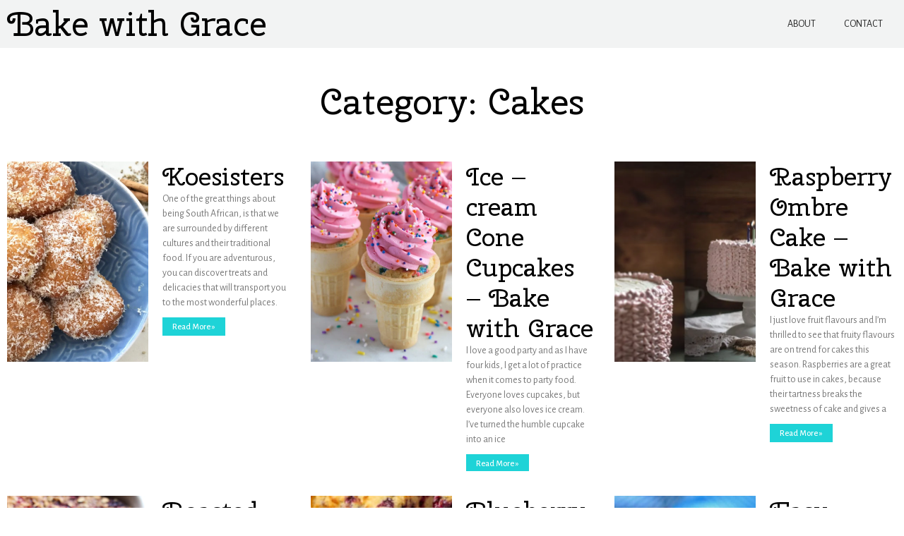

--- FILE ---
content_type: text/html; charset=UTF-8
request_url: https://bakewithgraceblog.com/category/cakes/
body_size: 15562
content:
<!doctype html>
<html lang="en-US">
<head>
	<meta charset="UTF-8">
	<meta name="viewport" content="width=device-width, initial-scale=1">
	<link rel="profile" href="https://gmpg.org/xfn/11">
	<meta name='robots' content='index, follow, max-image-preview:large, max-snippet:-1, max-video-preview:-1' />

	<!-- This site is optimized with the Yoast SEO plugin v23.1 - https://yoast.com/wordpress/plugins/seo/ -->
	<title>Cakes Archives - Bake with Grace</title>
	<link rel="canonical" href="https://bakewithgraceblog.com/category/cakes/" />
	<link rel="next" href="https://bakewithgraceblog.com/category/cakes/page/2/" />
	<meta property="og:locale" content="en_US" />
	<meta property="og:type" content="article" />
	<meta property="og:title" content="Cakes Archives - Bake with Grace" />
	<meta property="og:url" content="https://bakewithgraceblog.com/category/cakes/" />
	<meta property="og:site_name" content="Bake with Grace" />
	<meta name="twitter:card" content="summary_large_image" />
	<script type="application/ld+json" class="yoast-schema-graph">{"@context":"https://schema.org","@graph":[{"@type":"CollectionPage","@id":"https://bakewithgraceblog.com/category/cakes/","url":"https://bakewithgraceblog.com/category/cakes/","name":"Cakes Archives - Bake with Grace","isPartOf":{"@id":"https://bakewithgraceblog.com/#website"},"primaryImageOfPage":{"@id":"https://bakewithgraceblog.com/category/cakes/#primaryimage"},"image":{"@id":"https://bakewithgraceblog.com/category/cakes/#primaryimage"},"thumbnailUrl":"https://bakewithgraceblog.com/wp-content/uploads/2019/01/img_8889-1.jpg","breadcrumb":{"@id":"https://bakewithgraceblog.com/category/cakes/#breadcrumb"},"inLanguage":"en-US"},{"@type":"ImageObject","inLanguage":"en-US","@id":"https://bakewithgraceblog.com/category/cakes/#primaryimage","url":"https://bakewithgraceblog.com/wp-content/uploads/2019/01/img_8889-1.jpg","contentUrl":"https://bakewithgraceblog.com/wp-content/uploads/2019/01/img_8889-1.jpg","width":960,"height":1280},{"@type":"BreadcrumbList","@id":"https://bakewithgraceblog.com/category/cakes/#breadcrumb","itemListElement":[{"@type":"ListItem","position":1,"name":"Home","item":"https://bakewithgraceblog.com/"},{"@type":"ListItem","position":2,"name":"Cakes"}]},{"@type":"WebSite","@id":"https://bakewithgraceblog.com/#website","url":"https://bakewithgraceblog.com/","name":"Bake with Grace","description":"","potentialAction":[{"@type":"SearchAction","target":{"@type":"EntryPoint","urlTemplate":"https://bakewithgraceblog.com/?s={search_term_string}"},"query-input":"required name=search_term_string"}],"inLanguage":"en-US"}]}</script>
	<!-- / Yoast SEO plugin. -->


<link rel="alternate" type="application/rss+xml" title="Bake with Grace &raquo; Feed" href="https://bakewithgraceblog.com/feed/" />
<link rel="alternate" type="application/rss+xml" title="Bake with Grace &raquo; Comments Feed" href="https://bakewithgraceblog.com/comments/feed/" />
<link rel="alternate" type="application/rss+xml" title="Bake with Grace &raquo; Cakes Category Feed" href="https://bakewithgraceblog.com/category/cakes/feed/" />
<script>
window._wpemojiSettings = {"baseUrl":"https:\/\/s.w.org\/images\/core\/emoji\/15.0.3\/72x72\/","ext":".png","svgUrl":"https:\/\/s.w.org\/images\/core\/emoji\/15.0.3\/svg\/","svgExt":".svg","source":{"concatemoji":"https:\/\/bakewithgraceblog.com\/wp-includes\/js\/wp-emoji-release.min.js?ver=6.6.4"}};
/*! This file is auto-generated */
!function(i,n){var o,s,e;function c(e){try{var t={supportTests:e,timestamp:(new Date).valueOf()};sessionStorage.setItem(o,JSON.stringify(t))}catch(e){}}function p(e,t,n){e.clearRect(0,0,e.canvas.width,e.canvas.height),e.fillText(t,0,0);var t=new Uint32Array(e.getImageData(0,0,e.canvas.width,e.canvas.height).data),r=(e.clearRect(0,0,e.canvas.width,e.canvas.height),e.fillText(n,0,0),new Uint32Array(e.getImageData(0,0,e.canvas.width,e.canvas.height).data));return t.every(function(e,t){return e===r[t]})}function u(e,t,n){switch(t){case"flag":return n(e,"\ud83c\udff3\ufe0f\u200d\u26a7\ufe0f","\ud83c\udff3\ufe0f\u200b\u26a7\ufe0f")?!1:!n(e,"\ud83c\uddfa\ud83c\uddf3","\ud83c\uddfa\u200b\ud83c\uddf3")&&!n(e,"\ud83c\udff4\udb40\udc67\udb40\udc62\udb40\udc65\udb40\udc6e\udb40\udc67\udb40\udc7f","\ud83c\udff4\u200b\udb40\udc67\u200b\udb40\udc62\u200b\udb40\udc65\u200b\udb40\udc6e\u200b\udb40\udc67\u200b\udb40\udc7f");case"emoji":return!n(e,"\ud83d\udc26\u200d\u2b1b","\ud83d\udc26\u200b\u2b1b")}return!1}function f(e,t,n){var r="undefined"!=typeof WorkerGlobalScope&&self instanceof WorkerGlobalScope?new OffscreenCanvas(300,150):i.createElement("canvas"),a=r.getContext("2d",{willReadFrequently:!0}),o=(a.textBaseline="top",a.font="600 32px Arial",{});return e.forEach(function(e){o[e]=t(a,e,n)}),o}function t(e){var t=i.createElement("script");t.src=e,t.defer=!0,i.head.appendChild(t)}"undefined"!=typeof Promise&&(o="wpEmojiSettingsSupports",s=["flag","emoji"],n.supports={everything:!0,everythingExceptFlag:!0},e=new Promise(function(e){i.addEventListener("DOMContentLoaded",e,{once:!0})}),new Promise(function(t){var n=function(){try{var e=JSON.parse(sessionStorage.getItem(o));if("object"==typeof e&&"number"==typeof e.timestamp&&(new Date).valueOf()<e.timestamp+604800&&"object"==typeof e.supportTests)return e.supportTests}catch(e){}return null}();if(!n){if("undefined"!=typeof Worker&&"undefined"!=typeof OffscreenCanvas&&"undefined"!=typeof URL&&URL.createObjectURL&&"undefined"!=typeof Blob)try{var e="postMessage("+f.toString()+"("+[JSON.stringify(s),u.toString(),p.toString()].join(",")+"));",r=new Blob([e],{type:"text/javascript"}),a=new Worker(URL.createObjectURL(r),{name:"wpTestEmojiSupports"});return void(a.onmessage=function(e){c(n=e.data),a.terminate(),t(n)})}catch(e){}c(n=f(s,u,p))}t(n)}).then(function(e){for(var t in e)n.supports[t]=e[t],n.supports.everything=n.supports.everything&&n.supports[t],"flag"!==t&&(n.supports.everythingExceptFlag=n.supports.everythingExceptFlag&&n.supports[t]);n.supports.everythingExceptFlag=n.supports.everythingExceptFlag&&!n.supports.flag,n.DOMReady=!1,n.readyCallback=function(){n.DOMReady=!0}}).then(function(){return e}).then(function(){var e;n.supports.everything||(n.readyCallback(),(e=n.source||{}).concatemoji?t(e.concatemoji):e.wpemoji&&e.twemoji&&(t(e.twemoji),t(e.wpemoji)))}))}((window,document),window._wpemojiSettings);
</script>
<style id='wp-emoji-styles-inline-css'>

	img.wp-smiley, img.emoji {
		display: inline !important;
		border: none !important;
		box-shadow: none !important;
		height: 1em !important;
		width: 1em !important;
		margin: 0 0.07em !important;
		vertical-align: -0.1em !important;
		background: none !important;
		padding: 0 !important;
	}
</style>
<link rel='stylesheet' id='wp-block-library-css' href='https://bakewithgraceblog.com/wp-includes/css/dist/block-library/style.min.css?ver=6.6.4' media='all' />
<style id='classic-theme-styles-inline-css'>
/*! This file is auto-generated */
.wp-block-button__link{color:#fff;background-color:#32373c;border-radius:9999px;box-shadow:none;text-decoration:none;padding:calc(.667em + 2px) calc(1.333em + 2px);font-size:1.125em}.wp-block-file__button{background:#32373c;color:#fff;text-decoration:none}
</style>
<style id='global-styles-inline-css'>
:root{--wp--preset--aspect-ratio--square: 1;--wp--preset--aspect-ratio--4-3: 4/3;--wp--preset--aspect-ratio--3-4: 3/4;--wp--preset--aspect-ratio--3-2: 3/2;--wp--preset--aspect-ratio--2-3: 2/3;--wp--preset--aspect-ratio--16-9: 16/9;--wp--preset--aspect-ratio--9-16: 9/16;--wp--preset--color--black: #000000;--wp--preset--color--cyan-bluish-gray: #abb8c3;--wp--preset--color--white: #ffffff;--wp--preset--color--pale-pink: #f78da7;--wp--preset--color--vivid-red: #cf2e2e;--wp--preset--color--luminous-vivid-orange: #ff6900;--wp--preset--color--luminous-vivid-amber: #fcb900;--wp--preset--color--light-green-cyan: #7bdcb5;--wp--preset--color--vivid-green-cyan: #00d084;--wp--preset--color--pale-cyan-blue: #8ed1fc;--wp--preset--color--vivid-cyan-blue: #0693e3;--wp--preset--color--vivid-purple: #9b51e0;--wp--preset--gradient--vivid-cyan-blue-to-vivid-purple: linear-gradient(135deg,rgba(6,147,227,1) 0%,rgb(155,81,224) 100%);--wp--preset--gradient--light-green-cyan-to-vivid-green-cyan: linear-gradient(135deg,rgb(122,220,180) 0%,rgb(0,208,130) 100%);--wp--preset--gradient--luminous-vivid-amber-to-luminous-vivid-orange: linear-gradient(135deg,rgba(252,185,0,1) 0%,rgba(255,105,0,1) 100%);--wp--preset--gradient--luminous-vivid-orange-to-vivid-red: linear-gradient(135deg,rgba(255,105,0,1) 0%,rgb(207,46,46) 100%);--wp--preset--gradient--very-light-gray-to-cyan-bluish-gray: linear-gradient(135deg,rgb(238,238,238) 0%,rgb(169,184,195) 100%);--wp--preset--gradient--cool-to-warm-spectrum: linear-gradient(135deg,rgb(74,234,220) 0%,rgb(151,120,209) 20%,rgb(207,42,186) 40%,rgb(238,44,130) 60%,rgb(251,105,98) 80%,rgb(254,248,76) 100%);--wp--preset--gradient--blush-light-purple: linear-gradient(135deg,rgb(255,206,236) 0%,rgb(152,150,240) 100%);--wp--preset--gradient--blush-bordeaux: linear-gradient(135deg,rgb(254,205,165) 0%,rgb(254,45,45) 50%,rgb(107,0,62) 100%);--wp--preset--gradient--luminous-dusk: linear-gradient(135deg,rgb(255,203,112) 0%,rgb(199,81,192) 50%,rgb(65,88,208) 100%);--wp--preset--gradient--pale-ocean: linear-gradient(135deg,rgb(255,245,203) 0%,rgb(182,227,212) 50%,rgb(51,167,181) 100%);--wp--preset--gradient--electric-grass: linear-gradient(135deg,rgb(202,248,128) 0%,rgb(113,206,126) 100%);--wp--preset--gradient--midnight: linear-gradient(135deg,rgb(2,3,129) 0%,rgb(40,116,252) 100%);--wp--preset--font-size--small: 13px;--wp--preset--font-size--medium: 20px;--wp--preset--font-size--large: 36px;--wp--preset--font-size--x-large: 42px;--wp--preset--spacing--20: 0.44rem;--wp--preset--spacing--30: 0.67rem;--wp--preset--spacing--40: 1rem;--wp--preset--spacing--50: 1.5rem;--wp--preset--spacing--60: 2.25rem;--wp--preset--spacing--70: 3.38rem;--wp--preset--spacing--80: 5.06rem;--wp--preset--shadow--natural: 6px 6px 9px rgba(0, 0, 0, 0.2);--wp--preset--shadow--deep: 12px 12px 50px rgba(0, 0, 0, 0.4);--wp--preset--shadow--sharp: 6px 6px 0px rgba(0, 0, 0, 0.2);--wp--preset--shadow--outlined: 6px 6px 0px -3px rgba(255, 255, 255, 1), 6px 6px rgba(0, 0, 0, 1);--wp--preset--shadow--crisp: 6px 6px 0px rgba(0, 0, 0, 1);}:where(.is-layout-flex){gap: 0.5em;}:where(.is-layout-grid){gap: 0.5em;}body .is-layout-flex{display: flex;}.is-layout-flex{flex-wrap: wrap;align-items: center;}.is-layout-flex > :is(*, div){margin: 0;}body .is-layout-grid{display: grid;}.is-layout-grid > :is(*, div){margin: 0;}:where(.wp-block-columns.is-layout-flex){gap: 2em;}:where(.wp-block-columns.is-layout-grid){gap: 2em;}:where(.wp-block-post-template.is-layout-flex){gap: 1.25em;}:where(.wp-block-post-template.is-layout-grid){gap: 1.25em;}.has-black-color{color: var(--wp--preset--color--black) !important;}.has-cyan-bluish-gray-color{color: var(--wp--preset--color--cyan-bluish-gray) !important;}.has-white-color{color: var(--wp--preset--color--white) !important;}.has-pale-pink-color{color: var(--wp--preset--color--pale-pink) !important;}.has-vivid-red-color{color: var(--wp--preset--color--vivid-red) !important;}.has-luminous-vivid-orange-color{color: var(--wp--preset--color--luminous-vivid-orange) !important;}.has-luminous-vivid-amber-color{color: var(--wp--preset--color--luminous-vivid-amber) !important;}.has-light-green-cyan-color{color: var(--wp--preset--color--light-green-cyan) !important;}.has-vivid-green-cyan-color{color: var(--wp--preset--color--vivid-green-cyan) !important;}.has-pale-cyan-blue-color{color: var(--wp--preset--color--pale-cyan-blue) !important;}.has-vivid-cyan-blue-color{color: var(--wp--preset--color--vivid-cyan-blue) !important;}.has-vivid-purple-color{color: var(--wp--preset--color--vivid-purple) !important;}.has-black-background-color{background-color: var(--wp--preset--color--black) !important;}.has-cyan-bluish-gray-background-color{background-color: var(--wp--preset--color--cyan-bluish-gray) !important;}.has-white-background-color{background-color: var(--wp--preset--color--white) !important;}.has-pale-pink-background-color{background-color: var(--wp--preset--color--pale-pink) !important;}.has-vivid-red-background-color{background-color: var(--wp--preset--color--vivid-red) !important;}.has-luminous-vivid-orange-background-color{background-color: var(--wp--preset--color--luminous-vivid-orange) !important;}.has-luminous-vivid-amber-background-color{background-color: var(--wp--preset--color--luminous-vivid-amber) !important;}.has-light-green-cyan-background-color{background-color: var(--wp--preset--color--light-green-cyan) !important;}.has-vivid-green-cyan-background-color{background-color: var(--wp--preset--color--vivid-green-cyan) !important;}.has-pale-cyan-blue-background-color{background-color: var(--wp--preset--color--pale-cyan-blue) !important;}.has-vivid-cyan-blue-background-color{background-color: var(--wp--preset--color--vivid-cyan-blue) !important;}.has-vivid-purple-background-color{background-color: var(--wp--preset--color--vivid-purple) !important;}.has-black-border-color{border-color: var(--wp--preset--color--black) !important;}.has-cyan-bluish-gray-border-color{border-color: var(--wp--preset--color--cyan-bluish-gray) !important;}.has-white-border-color{border-color: var(--wp--preset--color--white) !important;}.has-pale-pink-border-color{border-color: var(--wp--preset--color--pale-pink) !important;}.has-vivid-red-border-color{border-color: var(--wp--preset--color--vivid-red) !important;}.has-luminous-vivid-orange-border-color{border-color: var(--wp--preset--color--luminous-vivid-orange) !important;}.has-luminous-vivid-amber-border-color{border-color: var(--wp--preset--color--luminous-vivid-amber) !important;}.has-light-green-cyan-border-color{border-color: var(--wp--preset--color--light-green-cyan) !important;}.has-vivid-green-cyan-border-color{border-color: var(--wp--preset--color--vivid-green-cyan) !important;}.has-pale-cyan-blue-border-color{border-color: var(--wp--preset--color--pale-cyan-blue) !important;}.has-vivid-cyan-blue-border-color{border-color: var(--wp--preset--color--vivid-cyan-blue) !important;}.has-vivid-purple-border-color{border-color: var(--wp--preset--color--vivid-purple) !important;}.has-vivid-cyan-blue-to-vivid-purple-gradient-background{background: var(--wp--preset--gradient--vivid-cyan-blue-to-vivid-purple) !important;}.has-light-green-cyan-to-vivid-green-cyan-gradient-background{background: var(--wp--preset--gradient--light-green-cyan-to-vivid-green-cyan) !important;}.has-luminous-vivid-amber-to-luminous-vivid-orange-gradient-background{background: var(--wp--preset--gradient--luminous-vivid-amber-to-luminous-vivid-orange) !important;}.has-luminous-vivid-orange-to-vivid-red-gradient-background{background: var(--wp--preset--gradient--luminous-vivid-orange-to-vivid-red) !important;}.has-very-light-gray-to-cyan-bluish-gray-gradient-background{background: var(--wp--preset--gradient--very-light-gray-to-cyan-bluish-gray) !important;}.has-cool-to-warm-spectrum-gradient-background{background: var(--wp--preset--gradient--cool-to-warm-spectrum) !important;}.has-blush-light-purple-gradient-background{background: var(--wp--preset--gradient--blush-light-purple) !important;}.has-blush-bordeaux-gradient-background{background: var(--wp--preset--gradient--blush-bordeaux) !important;}.has-luminous-dusk-gradient-background{background: var(--wp--preset--gradient--luminous-dusk) !important;}.has-pale-ocean-gradient-background{background: var(--wp--preset--gradient--pale-ocean) !important;}.has-electric-grass-gradient-background{background: var(--wp--preset--gradient--electric-grass) !important;}.has-midnight-gradient-background{background: var(--wp--preset--gradient--midnight) !important;}.has-small-font-size{font-size: var(--wp--preset--font-size--small) !important;}.has-medium-font-size{font-size: var(--wp--preset--font-size--medium) !important;}.has-large-font-size{font-size: var(--wp--preset--font-size--large) !important;}.has-x-large-font-size{font-size: var(--wp--preset--font-size--x-large) !important;}
:where(.wp-block-post-template.is-layout-flex){gap: 1.25em;}:where(.wp-block-post-template.is-layout-grid){gap: 1.25em;}
:where(.wp-block-columns.is-layout-flex){gap: 2em;}:where(.wp-block-columns.is-layout-grid){gap: 2em;}
:root :where(.wp-block-pullquote){font-size: 1.5em;line-height: 1.6;}
</style>
<link rel='stylesheet' id='contact-form-7-css' href='https://bakewithgraceblog.com/wp-content/plugins/contact-form-7/includes/css/styles.css?ver=5.9.8' media='all' />
<link rel='stylesheet' id='hello-elementor-css' href='https://bakewithgraceblog.com/wp-content/themes/hello-elementor/style.min.css?ver=3.1.0' media='all' />
<link rel='stylesheet' id='hello-elementor-theme-style-css' href='https://bakewithgraceblog.com/wp-content/themes/hello-elementor/theme.min.css?ver=3.1.0' media='all' />
<link rel='stylesheet' id='hello-elementor-header-footer-css' href='https://bakewithgraceblog.com/wp-content/themes/hello-elementor/header-footer.min.css?ver=3.1.0' media='all' />
<link rel='stylesheet' id='elementor-frontend-css' href='https://bakewithgraceblog.com/wp-content/plugins/elementor/assets/css/frontend-lite.min.css?ver=3.23.3' media='all' />
<link rel='stylesheet' id='elementor-post-642-css' href='https://bakewithgraceblog.com/wp-content/uploads/elementor/css/post-642.css?ver=1762589898' media='all' />
<link rel='stylesheet' id='swiper-css' href='https://bakewithgraceblog.com/wp-content/plugins/elementor/assets/lib/swiper/v8/css/swiper.min.css?ver=8.4.5' media='all' />
<link rel='stylesheet' id='elementor-pro-css' href='https://bakewithgraceblog.com/wp-content/plugins/elementor-pro/assets/css/frontend-lite.min.css?ver=3.18.2' media='all' />
<link rel='stylesheet' id='elementor-global-css' href='https://bakewithgraceblog.com/wp-content/uploads/elementor/css/global.css?ver=1762589898' media='all' />
<link rel='stylesheet' id='elementor-post-650-css' href='https://bakewithgraceblog.com/wp-content/uploads/elementor/css/post-650.css?ver=1762589898' media='all' />
<link rel='stylesheet' id='elementor-post-658-css' href='https://bakewithgraceblog.com/wp-content/uploads/elementor/css/post-658.css?ver=1762589898' media='all' />
<link rel='stylesheet' id='elementor-post-713-css' href='https://bakewithgraceblog.com/wp-content/uploads/elementor/css/post-713.css?ver=1762597738' media='all' />
<link rel='stylesheet' id='google-fonts-1-css' href='https://fonts.googleapis.com/css?family=Cherry+Swash%3A100%2C100italic%2C200%2C200italic%2C300%2C300italic%2C400%2C400italic%2C500%2C500italic%2C600%2C600italic%2C700%2C700italic%2C800%2C800italic%2C900%2C900italic%7CRoboto+Slab%3A100%2C100italic%2C200%2C200italic%2C300%2C300italic%2C400%2C400italic%2C500%2C500italic%2C600%2C600italic%2C700%2C700italic%2C800%2C800italic%2C900%2C900italic%7CAlegreya+Sans%3A100%2C100italic%2C200%2C200italic%2C300%2C300italic%2C400%2C400italic%2C500%2C500italic%2C600%2C600italic%2C700%2C700italic%2C800%2C800italic%2C900%2C900italic&#038;display=swap&#038;ver=6.6.4' media='all' />
<link rel="preconnect" href="https://fonts.gstatic.com/" crossorigin><link rel="https://api.w.org/" href="https://bakewithgraceblog.com/wp-json/" /><link rel="alternate" title="JSON" type="application/json" href="https://bakewithgraceblog.com/wp-json/wp/v2/categories/30" /><link rel="EditURI" type="application/rsd+xml" title="RSD" href="https://bakewithgraceblog.com/xmlrpc.php?rsd" />
<meta name="generator" content="WordPress 6.6.4" />
<meta name="generator" content="Elementor 3.23.3; features: e_optimized_css_loading, e_font_icon_svg, additional_custom_breakpoints, e_optimized_control_loading, e_lazyload, e_element_cache; settings: css_print_method-external, google_font-enabled, font_display-swap">
			<style>
				.e-con.e-parent:nth-of-type(n+4):not(.e-lazyloaded):not(.e-no-lazyload),
				.e-con.e-parent:nth-of-type(n+4):not(.e-lazyloaded):not(.e-no-lazyload) * {
					background-image: none !important;
				}
				@media screen and (max-height: 1024px) {
					.e-con.e-parent:nth-of-type(n+3):not(.e-lazyloaded):not(.e-no-lazyload),
					.e-con.e-parent:nth-of-type(n+3):not(.e-lazyloaded):not(.e-no-lazyload) * {
						background-image: none !important;
					}
				}
				@media screen and (max-height: 640px) {
					.e-con.e-parent:nth-of-type(n+2):not(.e-lazyloaded):not(.e-no-lazyload),
					.e-con.e-parent:nth-of-type(n+2):not(.e-lazyloaded):not(.e-no-lazyload) * {
						background-image: none !important;
					}
				}
			</style>
					<style id="wp-custom-css">
			@media(min-width:768px) {
	.feat-col {
    height: 100vh;
    left: 0;
    overflow: hidden;
    position: sticky;
    top: 0;
	}}
.cat-links li.elementor-icon-list-item.elementor-repeater-item-f8e1dd1.elementor-inline-item {
    background: #01a2a6;
    padding: 8px 15px;
}
div#jp-post-flair{
	display:none;
}
input#submit {
    background: #fff;
    border-color: #01a2a6;
    color: #01a2a6;
}
a{
	color: #01a2a6;
}
h3#reply-title {
    font-family: 'Cherry Swash';
    font-size: 34px;
}
.arch a.elementor-post__read-more {
    background: #1ed3d7;
    color: #fff;
    padding: 7px 14px;
}		</style>
		<style id="wpforms-css-vars-root">
				:root {
					--wpforms-field-border-radius: 3px;
--wpforms-field-border-style: solid;
--wpforms-field-border-size: 1px;
--wpforms-field-background-color: #ffffff;
--wpforms-field-border-color: rgba( 0, 0, 0, 0.25 );
--wpforms-field-border-color-spare: rgba( 0, 0, 0, 0.25 );
--wpforms-field-text-color: rgba( 0, 0, 0, 0.7 );
--wpforms-field-menu-color: #ffffff;
--wpforms-label-color: rgba( 0, 0, 0, 0.85 );
--wpforms-label-sublabel-color: rgba( 0, 0, 0, 0.55 );
--wpforms-label-error-color: #d63637;
--wpforms-button-border-radius: 3px;
--wpforms-button-border-style: none;
--wpforms-button-border-size: 1px;
--wpforms-button-background-color: #066aab;
--wpforms-button-border-color: #066aab;
--wpforms-button-text-color: #ffffff;
--wpforms-page-break-color: #066aab;
--wpforms-background-image: none;
--wpforms-background-position: center center;
--wpforms-background-repeat: no-repeat;
--wpforms-background-size: cover;
--wpforms-background-width: 100px;
--wpforms-background-height: 100px;
--wpforms-background-color: rgba( 0, 0, 0, 0 );
--wpforms-background-url: none;
--wpforms-container-padding: 0px;
--wpforms-container-border-style: none;
--wpforms-container-border-width: 1px;
--wpforms-container-border-color: #000000;
--wpforms-container-border-radius: 3px;
--wpforms-field-size-input-height: 43px;
--wpforms-field-size-input-spacing: 15px;
--wpforms-field-size-font-size: 16px;
--wpforms-field-size-line-height: 19px;
--wpforms-field-size-padding-h: 14px;
--wpforms-field-size-checkbox-size: 16px;
--wpforms-field-size-sublabel-spacing: 5px;
--wpforms-field-size-icon-size: 1;
--wpforms-label-size-font-size: 16px;
--wpforms-label-size-line-height: 19px;
--wpforms-label-size-sublabel-font-size: 14px;
--wpforms-label-size-sublabel-line-height: 17px;
--wpforms-button-size-font-size: 17px;
--wpforms-button-size-height: 41px;
--wpforms-button-size-padding-h: 15px;
--wpforms-button-size-margin-top: 10px;
--wpforms-container-shadow-size-box-shadow: none;

				}
			</style></head>
<body class="archive category category-cakes category-30 elementor-default elementor-template-full-width elementor-kit-642 elementor-page-713">


<a class="skip-link screen-reader-text" href="#content">Skip to content</a>

		<div data-elementor-type="header" data-elementor-id="650" class="elementor elementor-650 elementor-location-header" data-elementor-post-type="elementor_library">
					<div class="elementor-section-wrap">
								<section class="elementor-section elementor-top-section elementor-element elementor-element-cc68b93 elementor-section-boxed elementor-section-height-default elementor-section-height-default" data-id="cc68b93" data-element_type="section" data-settings="{&quot;background_background&quot;:&quot;classic&quot;,&quot;sticky&quot;:&quot;top&quot;,&quot;sticky_on&quot;:[&quot;desktop&quot;,&quot;tablet&quot;,&quot;mobile&quot;],&quot;sticky_offset&quot;:0,&quot;sticky_effects_offset&quot;:0}">
						<div class="elementor-container elementor-column-gap-default">
					<div class="elementor-column elementor-col-100 elementor-top-column elementor-element elementor-element-111598c" data-id="111598c" data-element_type="column">
			<div class="elementor-widget-wrap elementor-element-populated">
						<section class="elementor-section elementor-inner-section elementor-element elementor-element-ecddb21 elementor-section-content-middle elementor-section-boxed elementor-section-height-default elementor-section-height-default" data-id="ecddb21" data-element_type="section">
						<div class="elementor-container elementor-column-gap-default">
					<div class="elementor-column elementor-col-50 elementor-inner-column elementor-element elementor-element-d134f8f" data-id="d134f8f" data-element_type="column">
			<div class="elementor-widget-wrap elementor-element-populated">
						<div class="elementor-element elementor-element-05b0362 elementor-widget elementor-widget-theme-site-title elementor-widget-heading" data-id="05b0362" data-element_type="widget" data-widget_type="theme-site-title.default">
				<div class="elementor-widget-container">
			<style>/*! elementor - v3.23.0 - 25-07-2024 */
.elementor-heading-title{padding:0;margin:0;line-height:1}.elementor-widget-heading .elementor-heading-title[class*=elementor-size-]>a{color:inherit;font-size:inherit;line-height:inherit}.elementor-widget-heading .elementor-heading-title.elementor-size-small{font-size:15px}.elementor-widget-heading .elementor-heading-title.elementor-size-medium{font-size:19px}.elementor-widget-heading .elementor-heading-title.elementor-size-large{font-size:29px}.elementor-widget-heading .elementor-heading-title.elementor-size-xl{font-size:39px}.elementor-widget-heading .elementor-heading-title.elementor-size-xxl{font-size:59px}</style><span class="elementor-heading-title elementor-size-default"><a href="https://bakewithgraceblog.com">Bake with Grace</a></span>		</div>
				</div>
					</div>
		</div>
				<div class="elementor-column elementor-col-50 elementor-inner-column elementor-element elementor-element-fd5d447" data-id="fd5d447" data-element_type="column">
			<div class="elementor-widget-wrap elementor-element-populated">
						<div class="elementor-element elementor-element-9cfc925 elementor-nav-menu__align-right elementor-nav-menu--dropdown-mobile elementor-nav-menu--stretch elementor-nav-menu__text-align-aside elementor-nav-menu--toggle elementor-nav-menu--burger elementor-widget elementor-widget-nav-menu" data-id="9cfc925" data-element_type="widget" data-settings="{&quot;full_width&quot;:&quot;stretch&quot;,&quot;layout&quot;:&quot;horizontal&quot;,&quot;submenu_icon&quot;:{&quot;value&quot;:&quot;&lt;svg class=\&quot;e-font-icon-svg e-fas-caret-down\&quot; viewBox=\&quot;0 0 320 512\&quot; xmlns=\&quot;http:\/\/www.w3.org\/2000\/svg\&quot;&gt;&lt;path d=\&quot;M31.3 192h257.3c17.8 0 26.7 21.5 14.1 34.1L174.1 354.8c-7.8 7.8-20.5 7.8-28.3 0L17.2 226.1C4.6 213.5 13.5 192 31.3 192z\&quot;&gt;&lt;\/path&gt;&lt;\/svg&gt;&quot;,&quot;library&quot;:&quot;fa-solid&quot;},&quot;toggle&quot;:&quot;burger&quot;}" data-widget_type="nav-menu.default">
				<div class="elementor-widget-container">
			<link rel="stylesheet" href="https://bakewithgraceblog.com/wp-content/plugins/elementor-pro/assets/css/widget-nav-menu.min.css">			<nav class="elementor-nav-menu--main elementor-nav-menu__container elementor-nav-menu--layout-horizontal e--pointer-none">
				<ul id="menu-1-9cfc925" class="elementor-nav-menu"><li class="menu-item menu-item-type-custom menu-item-object-custom menu-item-648"><a href="/about/" class="elementor-item">About</a></li>
<li class="menu-item menu-item-type-custom menu-item-object-custom menu-item-649"><a href="/contact/" class="elementor-item">Contact</a></li>
</ul>			</nav>
					<div class="elementor-menu-toggle" role="button" tabindex="0" aria-label="Menu Toggle" aria-expanded="false">
			<svg aria-hidden="true" role="presentation" class="elementor-menu-toggle__icon--open e-font-icon-svg e-eicon-menu-bar" viewBox="0 0 1000 1000" xmlns="http://www.w3.org/2000/svg"><path d="M104 333H896C929 333 958 304 958 271S929 208 896 208H104C71 208 42 237 42 271S71 333 104 333ZM104 583H896C929 583 958 554 958 521S929 458 896 458H104C71 458 42 487 42 521S71 583 104 583ZM104 833H896C929 833 958 804 958 771S929 708 896 708H104C71 708 42 737 42 771S71 833 104 833Z"></path></svg><svg aria-hidden="true" role="presentation" class="elementor-menu-toggle__icon--close e-font-icon-svg e-eicon-close" viewBox="0 0 1000 1000" xmlns="http://www.w3.org/2000/svg"><path d="M742 167L500 408 258 167C246 154 233 150 217 150 196 150 179 158 167 167 154 179 150 196 150 212 150 229 154 242 171 254L408 500 167 742C138 771 138 800 167 829 196 858 225 858 254 829L496 587 738 829C750 842 767 846 783 846 800 846 817 842 829 829 842 817 846 804 846 783 846 767 842 750 829 737L588 500 833 258C863 229 863 200 833 171 804 137 775 137 742 167Z"></path></svg>			<span class="elementor-screen-only">Menu</span>
		</div>
					<nav class="elementor-nav-menu--dropdown elementor-nav-menu__container" aria-hidden="true">
				<ul id="menu-2-9cfc925" class="elementor-nav-menu"><li class="menu-item menu-item-type-custom menu-item-object-custom menu-item-648"><a href="/about/" class="elementor-item" tabindex="-1">About</a></li>
<li class="menu-item menu-item-type-custom menu-item-object-custom menu-item-649"><a href="/contact/" class="elementor-item" tabindex="-1">Contact</a></li>
</ul>			</nav>
				</div>
				</div>
					</div>
		</div>
					</div>
		</section>
					</div>
		</div>
					</div>
		</section>
							</div>
				</div>
				<div data-elementor-type="archive" data-elementor-id="713" class="elementor elementor-713 elementor-location-archive" data-elementor-post-type="elementor_library">
					<div class="elementor-section-wrap">
								<section class="elementor-section elementor-top-section elementor-element elementor-element-fe5a2e0 elementor-section-boxed elementor-section-height-default elementor-section-height-default" data-id="fe5a2e0" data-element_type="section">
						<div class="elementor-container elementor-column-gap-default">
					<div class="elementor-column elementor-col-100 elementor-top-column elementor-element elementor-element-11dc16b" data-id="11dc16b" data-element_type="column">
			<div class="elementor-widget-wrap elementor-element-populated">
						<div class="elementor-element elementor-element-e6346d4 elementor-widget elementor-widget-theme-archive-title elementor-page-title elementor-widget-heading" data-id="e6346d4" data-element_type="widget" data-widget_type="theme-archive-title.default">
				<div class="elementor-widget-container">
			<h1 class="elementor-heading-title elementor-size-default">Category: Cakes</h1>		</div>
				</div>
					</div>
		</div>
					</div>
		</section>
				<section class="elementor-section elementor-top-section elementor-element elementor-element-7e16eee elementor-section-full_width elementor-section-height-default elementor-section-height-default" data-id="7e16eee" data-element_type="section">
						<div class="elementor-container elementor-column-gap-default">
					<div class="elementor-column elementor-col-100 elementor-top-column elementor-element elementor-element-f5a89d5" data-id="f5a89d5" data-element_type="column">
			<div class="elementor-widget-wrap elementor-element-populated">
						<div class="elementor-element elementor-element-0ab4b7f elementor-posts--thumbnail-left arch elementor-grid-3 elementor-grid-tablet-2 elementor-grid-mobile-1 elementor-widget elementor-widget-archive-posts" data-id="0ab4b7f" data-element_type="widget" data-settings="{&quot;pagination_type&quot;:&quot;prev_next&quot;,&quot;archive_classic_columns&quot;:&quot;3&quot;,&quot;archive_classic_columns_tablet&quot;:&quot;2&quot;,&quot;archive_classic_columns_mobile&quot;:&quot;1&quot;,&quot;archive_classic_row_gap&quot;:{&quot;unit&quot;:&quot;px&quot;,&quot;size&quot;:35,&quot;sizes&quot;:[]},&quot;archive_classic_row_gap_tablet&quot;:{&quot;unit&quot;:&quot;px&quot;,&quot;size&quot;:&quot;&quot;,&quot;sizes&quot;:[]},&quot;archive_classic_row_gap_mobile&quot;:{&quot;unit&quot;:&quot;px&quot;,&quot;size&quot;:&quot;&quot;,&quot;sizes&quot;:[]}}" data-widget_type="archive-posts.archive_classic">
				<div class="elementor-widget-container">
			<link rel="stylesheet" href="https://bakewithgraceblog.com/wp-content/plugins/elementor-pro/assets/css/widget-posts.min.css">		<div class="elementor-posts-container elementor-posts elementor-posts--skin-classic elementor-grid">
				<article class="elementor-post elementor-grid-item post-592 post type-post status-publish format-standard has-post-thumbnail hentry category-cakes category-desserts category-traditional-baking category-treats">
				<a class="elementor-post__thumbnail__link" href="https://bakewithgraceblog.com/2019/01/17/koesisters/" tabindex="-1" >
			<div class="elementor-post__thumbnail"><img width="768" height="1024" src="https://bakewithgraceblog.com/wp-content/uploads/2019/01/img_8889-1-768x1024.jpg" class="attachment-medium_large size-medium_large wp-image-668" alt="" srcset="https://bakewithgraceblog.com/wp-content/uploads/2019/01/img_8889-1-768x1024.jpg 768w, https://bakewithgraceblog.com/wp-content/uploads/2019/01/img_8889-1-225x300.jpg 225w, https://bakewithgraceblog.com/wp-content/uploads/2019/01/img_8889-1.jpg 960w" sizes="(max-width: 768px) 100vw, 768px" /></div>
		</a>
				<div class="elementor-post__text">
				<h3 class="elementor-post__title">
			<a href="https://bakewithgraceblog.com/2019/01/17/koesisters/" >
				Koesisters			</a>
		</h3>
				<div class="elementor-post__excerpt">
			<p>One of the great things about being South African, is that we are surrounded by different cultures and their traditional food. If you are adventurous, you can discover treats and delicacies that will transport you to the most wonderful places.</p>
		</div>
		
		<a class="elementor-post__read-more" href="https://bakewithgraceblog.com/2019/01/17/koesisters/" aria-label="Read more about Koesisters" tabindex="-1" >
			Read More »		</a>

				</div>
				</article>
				<article class="elementor-post elementor-grid-item post-453 post type-post status-publish format-standard has-post-thumbnail hentry category-baking-with-kids category-cakes category-desserts category-treats category-uncategorized">
				<a class="elementor-post__thumbnail__link" href="https://bakewithgraceblog.com/2018/11/10/ice-cream-cone-cupcakes/" tabindex="-1" >
			<div class="elementor-post__thumbnail"><img width="683" height="1024" src="https://bakewithgraceblog.com/wp-content/uploads/2024/07/ice-cream-cone-cupcakes-bake-with-grace.jpg" class="attachment-medium_large size-medium_large wp-image-804" alt="" srcset="https://bakewithgraceblog.com/wp-content/uploads/2024/07/ice-cream-cone-cupcakes-bake-with-grace.jpg 683w, https://bakewithgraceblog.com/wp-content/uploads/2024/07/ice-cream-cone-cupcakes-bake-with-grace-200x300.jpg 200w" sizes="(max-width: 683px) 100vw, 683px" /></div>
		</a>
				<div class="elementor-post__text">
				<h3 class="elementor-post__title">
			<a href="https://bakewithgraceblog.com/2018/11/10/ice-cream-cone-cupcakes/" >
				Ice &#8211; cream Cone Cupcakes &#8211; Bake with Grace			</a>
		</h3>
				<div class="elementor-post__excerpt">
			<p>I love a good party and as I have four kids, I get a lot of practice when it comes to party food. Everyone loves cupcakes, but everyone also loves ice cream. I&#8217;ve turned the humble cupcake into an ice</p>
		</div>
		
		<a class="elementor-post__read-more" href="https://bakewithgraceblog.com/2018/11/10/ice-cream-cone-cupcakes/" aria-label="Read more about Ice &#8211; cream Cone Cupcakes &#8211; Bake with Grace" tabindex="-1" >
			Read More »		</a>

				</div>
				</article>
				<article class="elementor-post elementor-grid-item post-439 post type-post status-publish format-standard has-post-thumbnail hentry category-cakes category-desserts category-treats category-uncategorized">
				<a class="elementor-post__thumbnail__link" href="https://bakewithgraceblog.com/2018/09/14/raspberry-ombre-cake/" tabindex="-1" >
			<div class="elementor-post__thumbnail"><img width="768" height="576" src="https://bakewithgraceblog.com/wp-content/uploads/2024/07/raspberry-ombre-cake-bake-with-grace-768x576.jpg" class="attachment-medium_large size-medium_large wp-image-805" alt="" srcset="https://bakewithgraceblog.com/wp-content/uploads/2024/07/raspberry-ombre-cake-bake-with-grace-768x576.jpg 768w, https://bakewithgraceblog.com/wp-content/uploads/2024/07/raspberry-ombre-cake-bake-with-grace-300x225.jpg 300w, https://bakewithgraceblog.com/wp-content/uploads/2024/07/raspberry-ombre-cake-bake-with-grace.jpg 1024w" sizes="(max-width: 768px) 100vw, 768px" /></div>
		</a>
				<div class="elementor-post__text">
				<h3 class="elementor-post__title">
			<a href="https://bakewithgraceblog.com/2018/09/14/raspberry-ombre-cake/" >
				Raspberry Ombre Cake &#8211; Bake with Grace			</a>
		</h3>
				<div class="elementor-post__excerpt">
			<p>I just love fruit flavours and I&#8217;m thrilled to see that fruity flavours are on trend for cakes this season. Raspberries are a great fruit to use in cakes, because their tartness breaks the sweetness of cake and gives a</p>
		</div>
		
		<a class="elementor-post__read-more" href="https://bakewithgraceblog.com/2018/09/14/raspberry-ombre-cake/" aria-label="Read more about Raspberry Ombre Cake &#8211; Bake with Grace" tabindex="-1" >
			Read More »		</a>

				</div>
				</article>
				<article class="elementor-post elementor-grid-item post-467 post type-post status-publish format-standard has-post-thumbnail hentry category-cakes category-desserts category-egg-free category-gluten-free category-uncategorized">
				<a class="elementor-post__thumbnail__link" href="https://bakewithgraceblog.com/2018/09/07/roasted-raspberries/" tabindex="-1" >
			<div class="elementor-post__thumbnail"><img width="640" height="931" src="https://bakewithgraceblog.com/wp-content/uploads/2024/07/roasted-raspberries-bake-with-grace.jpg" class="attachment-medium_large size-medium_large wp-image-806" alt="" loading="lazy" srcset="https://bakewithgraceblog.com/wp-content/uploads/2024/07/roasted-raspberries-bake-with-grace.jpg 640w, https://bakewithgraceblog.com/wp-content/uploads/2024/07/roasted-raspberries-bake-with-grace-206x300.jpg 206w" sizes="(max-width: 640px) 100vw, 640px" /></div>
		</a>
				<div class="elementor-post__text">
				<h3 class="elementor-post__title">
			<a href="https://bakewithgraceblog.com/2018/09/07/roasted-raspberries/" >
				Roasted Raspberries &#8211; Bake with Grace			</a>
		</h3>
				<div class="elementor-post__excerpt">
			<p>I recently was asked to make a cake with raspberry buttercream. I love raspberries and with Spring arriving, there seems to be an abundance of these little gems. I usually make a compote and add that to my buttercream, but</p>
		</div>
		
		<a class="elementor-post__read-more" href="https://bakewithgraceblog.com/2018/09/07/roasted-raspberries/" aria-label="Read more about Roasted Raspberries &#8211; Bake with Grace" tabindex="-1" >
			Read More »		</a>

				</div>
				</article>
				<article class="elementor-post elementor-grid-item post-492 post type-post status-publish format-standard has-post-thumbnail hentry category-cakes category-treats category-uncategorized">
				<a class="elementor-post__thumbnail__link" href="https://bakewithgraceblog.com/2018/09/02/blueberry-lemon-cake/" tabindex="-1" >
			<div class="elementor-post__thumbnail"><img width="768" height="549" src="https://bakewithgraceblog.com/wp-content/uploads/2024/07/blueberry-lemon-cake-bake-with-grace-768x549.jpg" class="attachment-medium_large size-medium_large wp-image-807" alt="" loading="lazy" srcset="https://bakewithgraceblog.com/wp-content/uploads/2024/07/blueberry-lemon-cake-bake-with-grace-768x549.jpg 768w, https://bakewithgraceblog.com/wp-content/uploads/2024/07/blueberry-lemon-cake-bake-with-grace-300x214.jpg 300w, https://bakewithgraceblog.com/wp-content/uploads/2024/07/blueberry-lemon-cake-bake-with-grace-1024x732.jpg 1024w, https://bakewithgraceblog.com/wp-content/uploads/2024/07/blueberry-lemon-cake-bake-with-grace-1536x1097.jpg 1536w, https://bakewithgraceblog.com/wp-content/uploads/2024/07/blueberry-lemon-cake-bake-with-grace-2048x1463.jpg 2048w" sizes="(max-width: 768px) 100vw, 768px" /></div>
		</a>
				<div class="elementor-post__text">
				<h3 class="elementor-post__title">
			<a href="https://bakewithgraceblog.com/2018/09/02/blueberry-lemon-cake/" >
				Blueberry &amp; Lemon Cake &#8211; Bake with Grace			</a>
		</h3>
				<div class="elementor-post__excerpt">
			<p>Spring is in the air and all the spring fruits are on the shelf, I am inspired and delighted with the change of season. This cake has a creamed butter base and the secret to a light and airy cake</p>
		</div>
		
		<a class="elementor-post__read-more" href="https://bakewithgraceblog.com/2018/09/02/blueberry-lemon-cake/" aria-label="Read more about Blueberry &amp; Lemon Cake &#8211; Bake with Grace" tabindex="-1" >
			Read More »		</a>

				</div>
				</article>
				<article class="elementor-post elementor-grid-item post-437 post type-post status-publish format-standard has-post-thumbnail hentry category-baking-with-kids category-biscuits category-cakes category-desserts category-treats">
				<a class="elementor-post__thumbnail__link" href="https://bakewithgraceblog.com/2018/06/21/easy-chocolate-brownies/" tabindex="-1" >
			<div class="elementor-post__thumbnail"><img width="600" height="398" src="https://bakewithgraceblog.com/wp-content/uploads/2024/07/easy-chocolate-brownies-bake-with-grace.jpg" class="attachment-medium_large size-medium_large wp-image-808" alt="" loading="lazy" srcset="https://bakewithgraceblog.com/wp-content/uploads/2024/07/easy-chocolate-brownies-bake-with-grace.jpg 600w, https://bakewithgraceblog.com/wp-content/uploads/2024/07/easy-chocolate-brownies-bake-with-grace-300x199.jpg 300w" sizes="(max-width: 600px) 100vw, 600px" /></div>
		</a>
				<div class="elementor-post__text">
				<h3 class="elementor-post__title">
			<a href="https://bakewithgraceblog.com/2018/06/21/easy-chocolate-brownies/" >
				Easy Chocolate Brownies &#8211; Bake with Grace			</a>
		</h3>
				<div class="elementor-post__excerpt">
			<p>The thing about Chocolate Brownies is, that they are just so darn yummy.  The chocolate smell hits you as you lift it to your mouth, your teeth sink into the gooeyness and the sweet chocolately warmth fills your mouth as</p>
		</div>
		
		<a class="elementor-post__read-more" href="https://bakewithgraceblog.com/2018/06/21/easy-chocolate-brownies/" aria-label="Read more about Easy Chocolate Brownies &#8211; Bake with Grace" tabindex="-1" >
			Read More »		</a>

				</div>
				</article>
				<article class="elementor-post elementor-grid-item post-412 post type-post status-publish format-standard has-post-thumbnail hentry category-cakes category-egg-free">
				<a class="elementor-post__thumbnail__link" href="https://bakewithgraceblog.com/2017/10/16/eggless-carrot-cake/" tabindex="-1" >
			<div class="elementor-post__thumbnail"><img width="768" height="998" src="https://bakewithgraceblog.com/wp-content/uploads/2024/07/eggless-carrot-cake-bake-with-grace-768x998.jpg" class="attachment-medium_large size-medium_large wp-image-827" alt="" loading="lazy" srcset="https://bakewithgraceblog.com/wp-content/uploads/2024/07/eggless-carrot-cake-bake-with-grace-768x998.jpg 768w, https://bakewithgraceblog.com/wp-content/uploads/2024/07/eggless-carrot-cake-bake-with-grace-231x300.jpg 231w, https://bakewithgraceblog.com/wp-content/uploads/2024/07/eggless-carrot-cake-bake-with-grace-788x1024.jpg 788w, https://bakewithgraceblog.com/wp-content/uploads/2024/07/eggless-carrot-cake-bake-with-grace.jpg 1000w" sizes="(max-width: 768px) 100vw, 768px" /></div>
		</a>
				<div class="elementor-post__text">
				<h3 class="elementor-post__title">
			<a href="https://bakewithgraceblog.com/2017/10/16/eggless-carrot-cake/" >
				Eggless Carrot Cake &#8211; Bake with Grace			</a>
		</h3>
				<div class="elementor-post__excerpt">
			<p>For most bakers, the thought of having no eggs to bake with is what nightmares are made of. Eggs are kind of the back bone of most recipes. They help things rise, keep all the ingredients from falling apart and</p>
		</div>
		
		<a class="elementor-post__read-more" href="https://bakewithgraceblog.com/2017/10/16/eggless-carrot-cake/" aria-label="Read more about Eggless Carrot Cake &#8211; Bake with Grace" tabindex="-1" >
			Read More »		</a>

				</div>
				</article>
				<article class="elementor-post elementor-grid-item post-488 post type-post status-publish format-standard has-post-thumbnail hentry category-cakes category-treats category-uncategorized">
				<a class="elementor-post__thumbnail__link" href="https://bakewithgraceblog.com/2017/10/09/toasted-coconut-cake-2/" tabindex="-1" >
			<div class="elementor-post__thumbnail"><img width="768" height="1151" src="https://bakewithgraceblog.com/wp-content/uploads/2024/07/toasted-coconut-cake-bake-with-grace-768x1151.jpg" class="attachment-medium_large size-medium_large wp-image-829" alt="" loading="lazy" srcset="https://bakewithgraceblog.com/wp-content/uploads/2024/07/toasted-coconut-cake-bake-with-grace-768x1151.jpg 768w, https://bakewithgraceblog.com/wp-content/uploads/2024/07/toasted-coconut-cake-bake-with-grace-200x300.jpg 200w, https://bakewithgraceblog.com/wp-content/uploads/2024/07/toasted-coconut-cake-bake-with-grace-684x1024.jpg 684w, https://bakewithgraceblog.com/wp-content/uploads/2024/07/toasted-coconut-cake-bake-with-grace.jpg 801w" sizes="(max-width: 768px) 100vw, 768px" /></div>
		</a>
				<div class="elementor-post__text">
				<h3 class="elementor-post__title">
			<a href="https://bakewithgraceblog.com/2017/10/09/toasted-coconut-cake-2/" >
				Toasted Coconut Cake &#8211; Bake with Grace			</a>
		</h3>
				<div class="elementor-post__excerpt">
			<p>My daughter loves coconut. In all its forms.  She has nagged me for weeks to make this cake for her, so here it is. Toasting the coconut brings out the flavour and gives a lovely nuttiness to this delicate sponge.</p>
		</div>
		
		<a class="elementor-post__read-more" href="https://bakewithgraceblog.com/2017/10/09/toasted-coconut-cake-2/" aria-label="Read more about Toasted Coconut Cake &#8211; Bake with Grace" tabindex="-1" >
			Read More »		</a>

				</div>
				</article>
				<article class="elementor-post elementor-grid-item post-546 post type-post status-publish format-standard has-post-thumbnail hentry category-cakes category-treats category-uncategorized">
				<a class="elementor-post__thumbnail__link" href="https://bakewithgraceblog.com/2017/09/14/raspberry-roulade/" tabindex="-1" >
			<div class="elementor-post__thumbnail"><img width="768" height="517" src="https://bakewithgraceblog.com/wp-content/uploads/2024/07/raspberry-roulade-bake-with-grace-768x517.jpg" class="attachment-medium_large size-medium_large wp-image-832" alt="" loading="lazy" srcset="https://bakewithgraceblog.com/wp-content/uploads/2024/07/raspberry-roulade-bake-with-grace-768x517.jpg 768w, https://bakewithgraceblog.com/wp-content/uploads/2024/07/raspberry-roulade-bake-with-grace-300x202.jpg 300w, https://bakewithgraceblog.com/wp-content/uploads/2024/07/raspberry-roulade-bake-with-grace-1024x690.jpg 1024w, https://bakewithgraceblog.com/wp-content/uploads/2024/07/raspberry-roulade-bake-with-grace-1536x1034.jpg 1536w, https://bakewithgraceblog.com/wp-content/uploads/2024/07/raspberry-roulade-bake-with-grace.jpg 2000w" sizes="(max-width: 768px) 100vw, 768px" /></div>
		</a>
				<div class="elementor-post__text">
				<h3 class="elementor-post__title">
			<a href="https://bakewithgraceblog.com/2017/09/14/raspberry-roulade/" >
				Raspberry Roulade &#8211; Bake with Grace			</a>
		</h3>
				<div class="elementor-post__excerpt">
			<p>I can&#8217;t help getting excited when I see berries begin filling the fridges at the supermarket. Especially when they are stamped: &#8220;IN SEASON&#8221;. I find that you can&#8217;t keep raspberries for long in the fridge, so I like to buy</p>
		</div>
		
		<a class="elementor-post__read-more" href="https://bakewithgraceblog.com/2017/09/14/raspberry-roulade/" aria-label="Read more about Raspberry Roulade &#8211; Bake with Grace" tabindex="-1" >
			Read More »		</a>

				</div>
				</article>
				<article class="elementor-post elementor-grid-item post-411 post type-post status-publish format-standard has-post-thumbnail hentry category-cakes category-treats category-uncategorized">
				<a class="elementor-post__thumbnail__link" href="https://bakewithgraceblog.com/2017/08/13/vanilla-bean-cupcakes-with-granadilla-buttercream/" tabindex="-1" >
			<div class="elementor-post__thumbnail"><img width="650" height="974" src="https://bakewithgraceblog.com/wp-content/uploads/2024/07/vanilla-bean-cupcakes-with-granadilla-buttercream-bake-with-grace.jpg" class="attachment-medium_large size-medium_large wp-image-844" alt="" loading="lazy" srcset="https://bakewithgraceblog.com/wp-content/uploads/2024/07/vanilla-bean-cupcakes-with-granadilla-buttercream-bake-with-grace.jpg 650w, https://bakewithgraceblog.com/wp-content/uploads/2024/07/vanilla-bean-cupcakes-with-granadilla-buttercream-bake-with-grace-200x300.jpg 200w" sizes="(max-width: 650px) 100vw, 650px" /></div>
		</a>
				<div class="elementor-post__text">
				<h3 class="elementor-post__title">
			<a href="https://bakewithgraceblog.com/2017/08/13/vanilla-bean-cupcakes-with-granadilla-buttercream/" >
				Vanilla Bean Cupcakes with Granadilla buttercream &#8211; Bake with Grace			</a>
		</h3>
				<div class="elementor-post__excerpt">
			<p>This is the best vanilla cupcake recipe to make the perfect cupcake. They are light and pillowy and are moist (yes, I said &#8216;moist&#8217;) and almost melt in your mouth. I sift my flour six times, beat the eggs and</p>
		</div>
		
		<a class="elementor-post__read-more" href="https://bakewithgraceblog.com/2017/08/13/vanilla-bean-cupcakes-with-granadilla-buttercream/" aria-label="Read more about Vanilla Bean Cupcakes with Granadilla buttercream &#8211; Bake with Grace" tabindex="-1" >
			Read More »		</a>

				</div>
				</article>
				</div>
		
				<div class="e-load-more-anchor" data-page="1" data-max-page="2" data-next-page="https://bakewithgraceblog.com/category/cakes/page/2/"></div>
				<nav class="elementor-pagination" aria-label="Pagination">
			<span class="page-numbers prev">&laquo; Previous</span>
<a class="page-numbers next" href="https://bakewithgraceblog.com/category/cakes/page/2/">Next &raquo;</a>		</nav>
				</div>
				</div>
					</div>
		</div>
					</div>
		</section>
							</div>
				</div>
				<div data-elementor-type="footer" data-elementor-id="658" class="elementor elementor-658 elementor-location-footer" data-elementor-post-type="elementor_library">
					<div class="elementor-section-wrap">
								<section class="elementor-section elementor-top-section elementor-element elementor-element-3d975ca elementor-section-boxed elementor-section-height-default elementor-section-height-default" data-id="3d975ca" data-element_type="section" data-settings="{&quot;background_background&quot;:&quot;classic&quot;}">
						<div class="elementor-container elementor-column-gap-default">
					<div class="elementor-column elementor-col-100 elementor-top-column elementor-element elementor-element-4c6358d" data-id="4c6358d" data-element_type="column">
			<div class="elementor-widget-wrap elementor-element-populated">
						<div class="elementor-element elementor-element-29f9259 elementor-widget elementor-widget-text-editor" data-id="29f9259" data-element_type="widget" data-widget_type="text-editor.default">
				<div class="elementor-widget-container">
			<style>/*! elementor - v3.23.0 - 25-07-2024 */
.elementor-widget-text-editor.elementor-drop-cap-view-stacked .elementor-drop-cap{background-color:#69727d;color:#fff}.elementor-widget-text-editor.elementor-drop-cap-view-framed .elementor-drop-cap{color:#69727d;border:3px solid;background-color:transparent}.elementor-widget-text-editor:not(.elementor-drop-cap-view-default) .elementor-drop-cap{margin-top:8px}.elementor-widget-text-editor:not(.elementor-drop-cap-view-default) .elementor-drop-cap-letter{width:1em;height:1em}.elementor-widget-text-editor .elementor-drop-cap{float:left;text-align:center;line-height:1;font-size:50px}.elementor-widget-text-editor .elementor-drop-cap-letter{display:inline-block}</style>				<p>©️ Copyright 2024 &#8211; Bake with Grace</p>						</div>
				</div>
					</div>
		</div>
					</div>
		</section>
							</div>
				</div>
		
			<script type='text/javascript'>
				const lazyloadRunObserver = () => {
					const lazyloadBackgrounds = document.querySelectorAll( `.e-con.e-parent:not(.e-lazyloaded)` );
					const lazyloadBackgroundObserver = new IntersectionObserver( ( entries ) => {
						entries.forEach( ( entry ) => {
							if ( entry.isIntersecting ) {
								let lazyloadBackground = entry.target;
								if( lazyloadBackground ) {
									lazyloadBackground.classList.add( 'e-lazyloaded' );
								}
								lazyloadBackgroundObserver.unobserve( entry.target );
							}
						});
					}, { rootMargin: '200px 0px 200px 0px' } );
					lazyloadBackgrounds.forEach( ( lazyloadBackground ) => {
						lazyloadBackgroundObserver.observe( lazyloadBackground );
					} );
				};
				const events = [
					'DOMContentLoaded',
					'elementor/lazyload/observe',
				];
				events.forEach( ( event ) => {
					document.addEventListener( event, lazyloadRunObserver );
				} );
			</script>
			<script src="https://bakewithgraceblog.com/wp-includes/js/dist/hooks.min.js?ver=2810c76e705dd1a53b18" id="wp-hooks-js"></script>
<script src="https://bakewithgraceblog.com/wp-includes/js/dist/i18n.min.js?ver=5e580eb46a90c2b997e6" id="wp-i18n-js"></script>
<script id="wp-i18n-js-after">
wp.i18n.setLocaleData( { 'text direction\u0004ltr': [ 'ltr' ] } );
</script>
<script src="https://bakewithgraceblog.com/wp-content/plugins/contact-form-7/includes/swv/js/index.js?ver=5.9.8" id="swv-js"></script>
<script id="contact-form-7-js-extra">
var wpcf7 = {"api":{"root":"https:\/\/bakewithgraceblog.com\/wp-json\/","namespace":"contact-form-7\/v1"}};
</script>
<script src="https://bakewithgraceblog.com/wp-content/plugins/contact-form-7/includes/js/index.js?ver=5.9.8" id="contact-form-7-js"></script>
<script src="https://bakewithgraceblog.com/wp-content/themes/hello-elementor/assets/js/hello-frontend.min.js?ver=3.1.0" id="hello-theme-frontend-js"></script>
<script src="https://bakewithgraceblog.com/wp-includes/js/jquery/jquery.min.js?ver=3.7.1" id="jquery-core-js"></script>
<script src="https://bakewithgraceblog.com/wp-includes/js/jquery/jquery-migrate.min.js?ver=3.4.1" id="jquery-migrate-js"></script>
<script src="https://bakewithgraceblog.com/wp-content/plugins/elementor-pro/assets/lib/smartmenus/jquery.smartmenus.min.js?ver=1.0.1" id="smartmenus-js"></script>
<script src="https://bakewithgraceblog.com/wp-includes/js/imagesloaded.min.js?ver=5.0.0" id="imagesloaded-js"></script>
<script src="https://bakewithgraceblog.com/wp-content/plugins/elementor-pro/assets/js/webpack-pro.runtime.min.js?ver=3.18.2" id="elementor-pro-webpack-runtime-js"></script>
<script src="https://bakewithgraceblog.com/wp-content/plugins/elementor/assets/js/webpack.runtime.min.js?ver=3.23.3" id="elementor-webpack-runtime-js"></script>
<script src="https://bakewithgraceblog.com/wp-content/plugins/elementor/assets/js/frontend-modules.min.js?ver=3.23.3" id="elementor-frontend-modules-js"></script>
<script id="elementor-pro-frontend-js-before">
var ElementorProFrontendConfig = {"ajaxurl":"https:\/\/bakewithgraceblog.com\/wp-admin\/admin-ajax.php","nonce":"db3f29ec74","urls":{"assets":"https:\/\/bakewithgraceblog.com\/wp-content\/plugins\/elementor-pro\/assets\/","rest":"https:\/\/bakewithgraceblog.com\/wp-json\/"},"shareButtonsNetworks":{"facebook":{"title":"Facebook","has_counter":true},"twitter":{"title":"Twitter"},"linkedin":{"title":"LinkedIn","has_counter":true},"pinterest":{"title":"Pinterest","has_counter":true},"reddit":{"title":"Reddit","has_counter":true},"vk":{"title":"VK","has_counter":true},"odnoklassniki":{"title":"OK","has_counter":true},"tumblr":{"title":"Tumblr"},"digg":{"title":"Digg"},"skype":{"title":"Skype"},"stumbleupon":{"title":"StumbleUpon","has_counter":true},"mix":{"title":"Mix"},"telegram":{"title":"Telegram"},"pocket":{"title":"Pocket","has_counter":true},"xing":{"title":"XING","has_counter":true},"whatsapp":{"title":"WhatsApp"},"email":{"title":"Email"},"print":{"title":"Print"}},"facebook_sdk":{"lang":"en_US","app_id":""},"lottie":{"defaultAnimationUrl":"https:\/\/bakewithgraceblog.com\/wp-content\/plugins\/elementor-pro\/modules\/lottie\/assets\/animations\/default.json"}};
</script>
<script src="https://bakewithgraceblog.com/wp-content/plugins/elementor-pro/assets/js/frontend.min.js?ver=3.18.2" id="elementor-pro-frontend-js"></script>
<script src="https://bakewithgraceblog.com/wp-content/plugins/elementor/assets/lib/waypoints/waypoints.min.js?ver=4.0.2" id="elementor-waypoints-js"></script>
<script src="https://bakewithgraceblog.com/wp-includes/js/jquery/ui/core.min.js?ver=1.13.3" id="jquery-ui-core-js"></script>
<script id="elementor-frontend-js-before">
var elementorFrontendConfig = {"environmentMode":{"edit":false,"wpPreview":false,"isScriptDebug":false},"i18n":{"shareOnFacebook":"Share on Facebook","shareOnTwitter":"Share on Twitter","pinIt":"Pin it","download":"Download","downloadImage":"Download image","fullscreen":"Fullscreen","zoom":"Zoom","share":"Share","playVideo":"Play Video","previous":"Previous","next":"Next","close":"Close","a11yCarouselWrapperAriaLabel":"Carousel | Horizontal scrolling: Arrow Left & Right","a11yCarouselPrevSlideMessage":"Previous slide","a11yCarouselNextSlideMessage":"Next slide","a11yCarouselFirstSlideMessage":"This is the first slide","a11yCarouselLastSlideMessage":"This is the last slide","a11yCarouselPaginationBulletMessage":"Go to slide"},"is_rtl":false,"breakpoints":{"xs":0,"sm":480,"md":768,"lg":1025,"xl":1440,"xxl":1600},"responsive":{"breakpoints":{"mobile":{"label":"Mobile Portrait","value":767,"default_value":767,"direction":"max","is_enabled":true},"mobile_extra":{"label":"Mobile Landscape","value":880,"default_value":880,"direction":"max","is_enabled":false},"tablet":{"label":"Tablet Portrait","value":1024,"default_value":1024,"direction":"max","is_enabled":true},"tablet_extra":{"label":"Tablet Landscape","value":1200,"default_value":1200,"direction":"max","is_enabled":false},"laptop":{"label":"Laptop","value":1366,"default_value":1366,"direction":"max","is_enabled":false},"widescreen":{"label":"Widescreen","value":2400,"default_value":2400,"direction":"min","is_enabled":false}}},"version":"3.23.3","is_static":false,"experimentalFeatures":{"e_optimized_css_loading":true,"e_font_icon_svg":true,"additional_custom_breakpoints":true,"e_swiper_latest":true,"e_nested_atomic_repeaters":true,"e_optimized_control_loading":true,"e_onboarding":true,"theme_builder_v2":true,"hello-theme-header-footer":true,"home_screen":true,"editor_v2":true,"e_lazyload":true,"e_element_cache":true,"link-in-bio":true,"page-transitions":true,"notes":true,"form-submissions":true,"e_scroll_snap":true},"urls":{"assets":"https:\/\/bakewithgraceblog.com\/wp-content\/plugins\/elementor\/assets\/","ajaxurl":"https:\/\/bakewithgraceblog.com\/wp-admin\/admin-ajax.php"},"nonces":{"floatingButtonsClickTracking":"8b03d5e7a3"},"swiperClass":"swiper","settings":{"editorPreferences":[]},"kit":{"active_breakpoints":["viewport_mobile","viewport_tablet"],"global_image_lightbox":"yes","lightbox_enable_counter":"yes","lightbox_enable_fullscreen":"yes","lightbox_enable_zoom":"yes","lightbox_enable_share":"yes","lightbox_title_src":"title","lightbox_description_src":"description","hello_header_logo_type":"title","hello_header_menu_layout":"horizontal","hello_footer_logo_type":"logo"},"post":{"id":0,"title":"Cakes Archives - Bake with Grace","excerpt":""}};
</script>
<script src="https://bakewithgraceblog.com/wp-content/plugins/elementor/assets/js/frontend.min.js?ver=3.23.3" id="elementor-frontend-js"></script>
<script src="https://bakewithgraceblog.com/wp-content/plugins/elementor-pro/assets/js/preloaded-elements-handlers.min.js?ver=3.18.2" id="pro-preloaded-elements-handlers-js"></script>

</body>
</html>


--- FILE ---
content_type: text/css
request_url: https://bakewithgraceblog.com/wp-content/uploads/elementor/css/post-650.css?ver=1762589898
body_size: 327
content:
.elementor-650 .elementor-element.elementor-element-cc68b93:not(.elementor-motion-effects-element-type-background), .elementor-650 .elementor-element.elementor-element-cc68b93 > .elementor-motion-effects-container > .elementor-motion-effects-layer{background-color:#F2F3F3;}.elementor-650 .elementor-element.elementor-element-cc68b93{transition:background 0.3s, border 0.3s, border-radius 0.3s, box-shadow 0.3s;}.elementor-650 .elementor-element.elementor-element-cc68b93 > .elementor-background-overlay{transition:background 0.3s, border-radius 0.3s, opacity 0.3s;}.elementor-650 .elementor-element.elementor-element-111598c > .elementor-element-populated{padding:0px 0px 0px 0px;}.elementor-650 .elementor-element.elementor-element-ecddb21 > .elementor-container > .elementor-column > .elementor-widget-wrap{align-content:center;align-items:center;}.elementor-650 .elementor-element.elementor-element-05b0362 .elementor-heading-title{font-family:"Cherry Swash", Sans-serif;font-size:48px;font-weight:500;}.elementor-650 .elementor-element.elementor-element-9cfc925 .elementor-menu-toggle{margin:0 auto;background-color:#02010100;}.elementor-650 .elementor-element.elementor-element-9cfc925 .elementor-nav-menu .elementor-item{font-family:"Alegreya Sans", Sans-serif;font-size:14px;font-weight:400;text-transform:uppercase;}.elementor-650 .elementor-element.elementor-element-9cfc925 .elementor-nav-menu--main .elementor-item{color:#252525;fill:#252525;}.elementor-650 .elementor-element.elementor-element-9cfc925 .elementor-nav-menu--main .elementor-item:hover,
					.elementor-650 .elementor-element.elementor-element-9cfc925 .elementor-nav-menu--main .elementor-item.elementor-item-active,
					.elementor-650 .elementor-element.elementor-element-9cfc925 .elementor-nav-menu--main .elementor-item.highlighted,
					.elementor-650 .elementor-element.elementor-element-9cfc925 .elementor-nav-menu--main .elementor-item:focus{color:var( --e-global-color-text );fill:var( --e-global-color-text );}.elementor-650 .elementor-element.elementor-element-9cfc925 .elementor-nav-menu--main .elementor-item.elementor-item-active{color:#8B8B8B;}@media(max-width:767px){.elementor-650 .elementor-element.elementor-element-d134f8f{width:80%;}.elementor-650 .elementor-element.elementor-element-05b0362 .elementor-heading-title{font-size:31px;}.elementor-650 .elementor-element.elementor-element-fd5d447{width:20%;}}

--- FILE ---
content_type: text/css
request_url: https://bakewithgraceblog.com/wp-content/uploads/elementor/css/post-658.css?ver=1762589898
body_size: 16
content:
.elementor-658 .elementor-element.elementor-element-3d975ca:not(.elementor-motion-effects-element-type-background), .elementor-658 .elementor-element.elementor-element-3d975ca > .elementor-motion-effects-container > .elementor-motion-effects-layer{background-color:#F2F2F2;}.elementor-658 .elementor-element.elementor-element-3d975ca{transition:background 0.3s, border 0.3s, border-radius 0.3s, box-shadow 0.3s;padding:20px 0px 10px 0px;}.elementor-658 .elementor-element.elementor-element-3d975ca > .elementor-background-overlay{transition:background 0.3s, border-radius 0.3s, opacity 0.3s;}.elementor-658 .elementor-element.elementor-element-29f9259{text-align:center;color:#000000;}

--- FILE ---
content_type: text/css
request_url: https://bakewithgraceblog.com/wp-content/uploads/elementor/css/post-713.css?ver=1762597738
body_size: 255
content:
.elementor-713 .elementor-element.elementor-element-fe5a2e0{margin-top:40px;margin-bottom:40px;}.elementor-713 .elementor-element.elementor-element-e6346d4{text-align:center;}.elementor-713 .elementor-element.elementor-element-e6346d4 .elementor-heading-title{font-family:"Cherry Swash", Sans-serif;font-size:51px;font-weight:500;}.elementor-713 .elementor-element.elementor-element-7e16eee{margin-top:40px;margin-bottom:40px;}.elementor-713 .elementor-element.elementor-element-0ab4b7f{--grid-row-gap:35px;--grid-column-gap:30px;}.elementor-713 .elementor-element.elementor-element-0ab4b7f .elementor-posts-container .elementor-post__thumbnail{padding-bottom:calc( 1.42 * 100% );}.elementor-713 .elementor-element.elementor-element-0ab4b7f:after{content:"1.42";}.elementor-713 .elementor-element.elementor-element-0ab4b7f .elementor-post__thumbnail__link{width:50%;}.elementor-713 .elementor-element.elementor-element-0ab4b7f.elementor-posts--thumbnail-left .elementor-post__thumbnail__link{margin-right:20px;}.elementor-713 .elementor-element.elementor-element-0ab4b7f.elementor-posts--thumbnail-right .elementor-post__thumbnail__link{margin-left:20px;}.elementor-713 .elementor-element.elementor-element-0ab4b7f.elementor-posts--thumbnail-top .elementor-post__thumbnail__link{margin-bottom:20px;}.elementor-713 .elementor-element.elementor-element-0ab4b7f .elementor-post__title, .elementor-713 .elementor-element.elementor-element-0ab4b7f .elementor-post__title a{color:#000000;font-family:"Cherry Swash", Sans-serif;font-size:36px;font-weight:500;}.elementor-713 .elementor-element.elementor-element-0ab4b7f .elementor-pagination{text-align:center;margin-top:100px;}body:not(.rtl) .elementor-713 .elementor-element.elementor-element-0ab4b7f .elementor-pagination .page-numbers:not(:first-child){margin-left:calc( 53px/2 );}body:not(.rtl) .elementor-713 .elementor-element.elementor-element-0ab4b7f .elementor-pagination .page-numbers:not(:last-child){margin-right:calc( 53px/2 );}body.rtl .elementor-713 .elementor-element.elementor-element-0ab4b7f .elementor-pagination .page-numbers:not(:first-child){margin-right:calc( 53px/2 );}body.rtl .elementor-713 .elementor-element.elementor-element-0ab4b7f .elementor-pagination .page-numbers:not(:last-child){margin-left:calc( 53px/2 );}@media(max-width:767px){.elementor-713 .elementor-element.elementor-element-0ab4b7f .elementor-posts-container .elementor-post__thumbnail{padding-bottom:calc( 1.88 * 100% );}.elementor-713 .elementor-element.elementor-element-0ab4b7f:after{content:"1.88";}.elementor-713 .elementor-element.elementor-element-0ab4b7f .elementor-post__thumbnail__link{width:50%;}.elementor-713 .elementor-element.elementor-element-0ab4b7f .elementor-post__title, .elementor-713 .elementor-element.elementor-element-0ab4b7f .elementor-post__title a{font-size:28px;}}